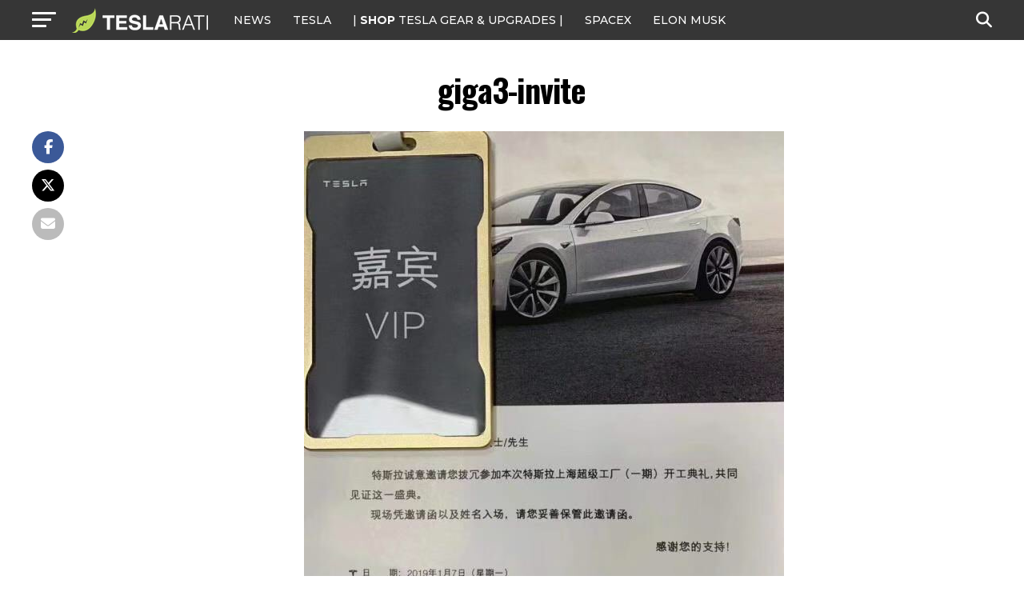

--- FILE ---
content_type: text/javascript;charset=UTF-8
request_url: https://jadserve.postrelease.com/t?ntv_mvi=&ntv_url=https%253A%252F%252Fwww.teslarati.com%252Ftesla-gigafactory-3-china-breaking-ground-shanghai%252Fgiga3-invite-2%252F
body_size: 1446
content:
(function(){PostRelease.ProcessResponse({"version":"3","responseId":11255,"placements":[{"id":1074034,"selector":"article:nth-of-type(%p%) div.in-article-ad","injectionMode":1,"infScroll":{"position":1,"interval":1},"ads":[],"tracking":{"trackingBaseUrl":"https://jadserve.postrelease.com/trk.gif?ntv_ui\u003db40b1c0c-cd86-4c3a-85ac-a62db2e95fe3\u0026ntv_fl\[base64]\u003d\u003d\u0026ntv_ht\u003dBJpsaQA\u0026ntv_at\u003d","adVersionPlacement":"AAAAAAAAAAcmMQA","vcpmParams":{"minimumAreaViewable":0.5,"minimumExposedTime":1000,"checkOnFocus":true,"checkMinimumAreaViewable":false,"primaryImpressionURL":"https://jadserve.postrelease.com/trk.gif?ntv_at\u003d304\u0026ntv_ui\u003db40b1c0c-cd86-4c3a-85ac-a62db2e95fe3\u0026ntv_a\u003dAAAAAAAAAAcmMQA\u0026ntv_ht\u003dBJpsaQA\u0026ntv_fl\[base64]\u003d\u003d\u0026ord\u003d277970056","adID":0}},"type":0,"integrationType":0},{"id":1054517,"selector":"#mvp-author-box-wrap","injectionMode":2,"ads":[],"tracking":{"trackingBaseUrl":"https://jadserve.postrelease.com/trk.gif?ntv_ui\u003d49fb7afd-6712-4c94-a273-2638a80d75b9\u0026ntv_fl\[base64]\u003d\u003d\u0026ntv_ht\u003dBJpsaQA\u0026ntv_at\u003d","adVersionPlacement":"AAAAAAAAAANRcQA","vcpmParams":{"minimumAreaViewable":0.5,"minimumExposedTime":1000,"checkOnFocus":true,"checkMinimumAreaViewable":false,"primaryImpressionURL":"https://jadserve.postrelease.com/trk.gif?ntv_at\u003d304\u0026ntv_ui\u003d49fb7afd-6712-4c94-a273-2638a80d75b9\u0026ntv_a\u003dAAAAAAAAAANRcQA\u0026ntv_ht\u003dBJpsaQA\u0026ntv_fl\[base64]\u003d\u003d\u0026ord\u003d1002583737","adID":0}},"type":0,"integrationType":0}],"trackingCode":"\u003cscript type\u003d\"text/javascript\"\u003entv.PostRelease.trackFirstPartyCookie(\u00273c89c239-947a-4d58-8353-0ec99a07eee4\u0027);\u003c/script\u003e","safeIframe":false,"placementForTracking":1054517,"isWebview":false,"responseConsent":{"usPrivacyApplies":false,"gdprApplies":false,"gppApplies":false},"flags":{"useObserverViewability":true,"useMraidViewability":false}});})();